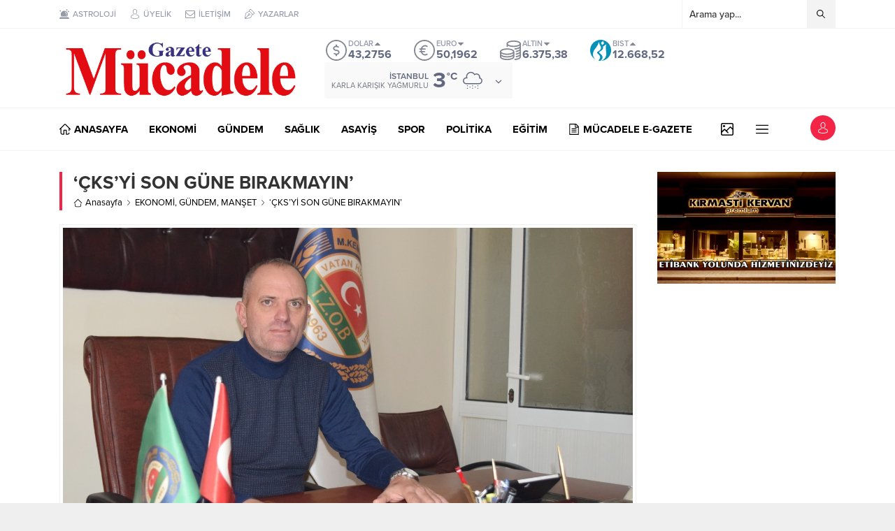

--- FILE ---
content_type: text/html; charset=UTF-8
request_url: https://mucadelegazete.com/wp-admin/admin-ajax.php
body_size: -356
content:
{"data":89}

--- FILE ---
content_type: text/html; charset=UTF-8
request_url: https://mucadelegazete.com/wp-admin/admin-ajax.php
body_size: -257
content:
{"time":1768780105000}